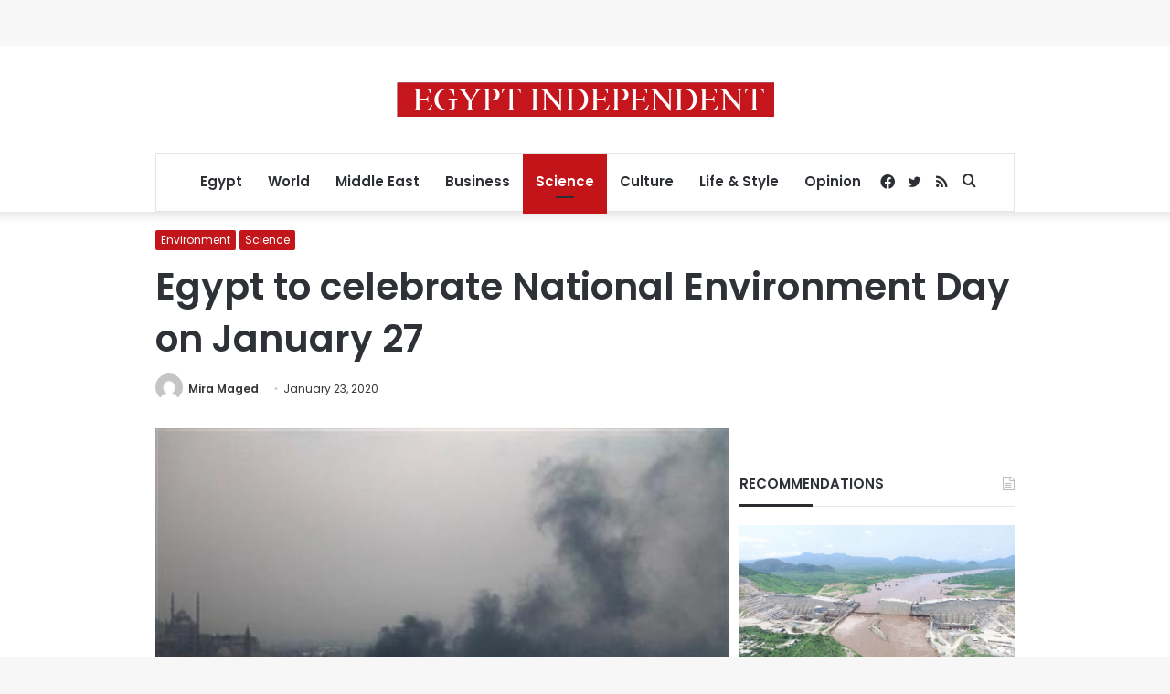

--- FILE ---
content_type: text/html; charset=utf-8
request_url: https://www.google.com/recaptcha/api2/aframe
body_size: 267
content:
<!DOCTYPE HTML><html><head><meta http-equiv="content-type" content="text/html; charset=UTF-8"></head><body><script nonce="n4r75DgnTcS3Tvq3ZXmLCw">/** Anti-fraud and anti-abuse applications only. See google.com/recaptcha */ try{var clients={'sodar':'https://pagead2.googlesyndication.com/pagead/sodar?'};window.addEventListener("message",function(a){try{if(a.source===window.parent){var b=JSON.parse(a.data);var c=clients[b['id']];if(c){var d=document.createElement('img');d.src=c+b['params']+'&rc='+(localStorage.getItem("rc::a")?sessionStorage.getItem("rc::b"):"");window.document.body.appendChild(d);sessionStorage.setItem("rc::e",parseInt(sessionStorage.getItem("rc::e")||0)+1);localStorage.setItem("rc::h",'1768907339861');}}}catch(b){}});window.parent.postMessage("_grecaptcha_ready", "*");}catch(b){}</script></body></html>

--- FILE ---
content_type: application/javascript; charset=utf-8
request_url: https://fundingchoicesmessages.google.com/f/AGSKWxVURTJ05WABDmQc65EH_bdA-VQhj6EkIkKhb_9NW2bzSb_KGbDgl1EUi21dgqMoCexiVXy4uFefXgvb7wkpgFC00Ilk1faA6X9RrqGtFdDdk37C5D0i-XS5EQg_e4OmxLDXvmyhkPE6PTxAZkjeKv5NnHnFE8iW1jlrP3XWf6_eBBn1Ody-sPart5Sv/_/adscale./ads-top./advert2-?adslot=/dfpsds.
body_size: -1292
content:
window['7dc86852-4a7c-487c-9795-0d0960ded9de'] = true;